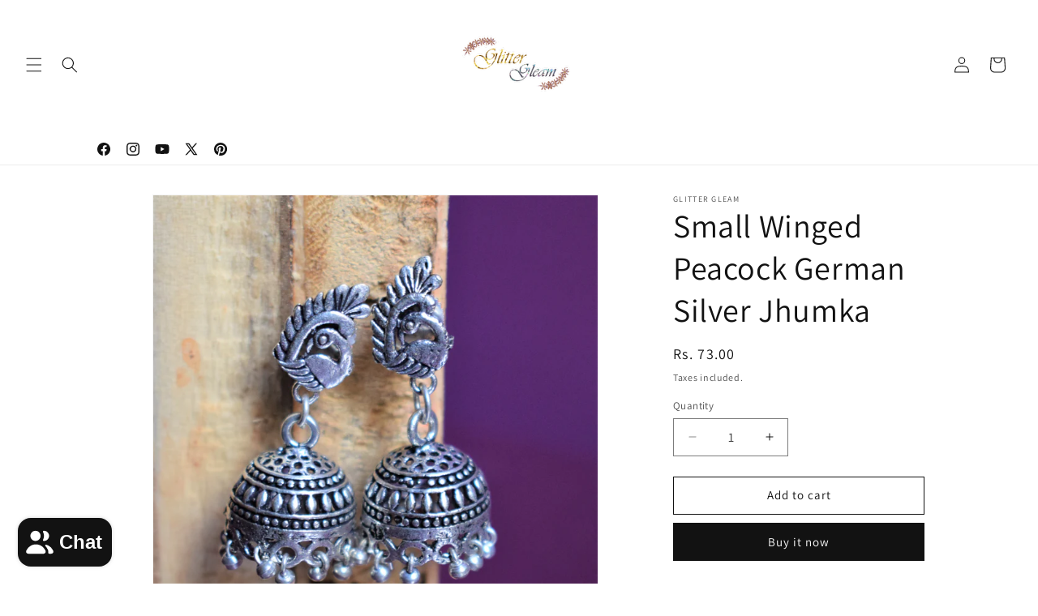

--- FILE ---
content_type: image/svg+xml
request_url: https://glittergleam.com/cdn/shop/files/logo.svg?v=1737533528&width=250
body_size: 148452
content:
<svg version="1.0" preserveAspectRatio="xMidYMid meet" height="140" viewBox="0 0 215.25 104.999996" zoomAndPan="magnify" width="287" xmlns:xlink="http://www.w3.org/1999/xlink" xmlns="http://www.w3.org/2000/svg"><defs><filter id="014138ef38" height="100%" width="100%" y="0%" x="0%"><feColorMatrix color-interpolation-filters="sRGB" values="0 0 0 0 1 0 0 0 0 1 0 0 0 0 1 0 0 0 1 0"></feColorMatrix></filter><filter id="2271092294" height="100%" width="100%" y="0%" x="0%"><feColorMatrix color-interpolation-filters="sRGB" values="0 0 0 0 1 0 0 0 0 1 0 0 0 0 1 0.2126 0.7152 0.0722 0 0"></feColorMatrix></filter><clipPath id="48380dc82e"><path clip-rule="nonzero" d="M 39.457031 18.496094 L 175 18.496094 L 175 86.511719 L 39.457031 86.511719 Z M 39.457031 18.496094"></path></clipPath><image preserveAspectRatio="xMidYMid meet" height="400" id="903ca96cf5" xlink:href="[data-uri]" width="800" y="0" x="0"></image><mask id="0643c4bf9d"><g filter="url(#014138ef38)"><g transform="matrix(0.170033, 0, 0, 0.170033, 39.456273, 18.498025)" filter="url(#2271092294)"><image preserveAspectRatio="xMidYMid meet" height="400" xlink:href="[data-uri]" width="800" y="0" x="0"></image></g></g></mask><image preserveAspectRatio="xMidYMid meet" height="400" id="f30a5023e3" xlink:href="[data-uri]" width="800" y="0" x="0"></image></defs><g clip-path="url(#48380dc82e)"><g mask="url(#0643c4bf9d)"><g transform="matrix(0.170033, 0, 0, 0.170033, 39.456273, 18.498025)"><image preserveAspectRatio="xMidYMid meet" height="400" xlink:href="[data-uri]" width="800" y="0" x="0"></image></g></g></g></svg>